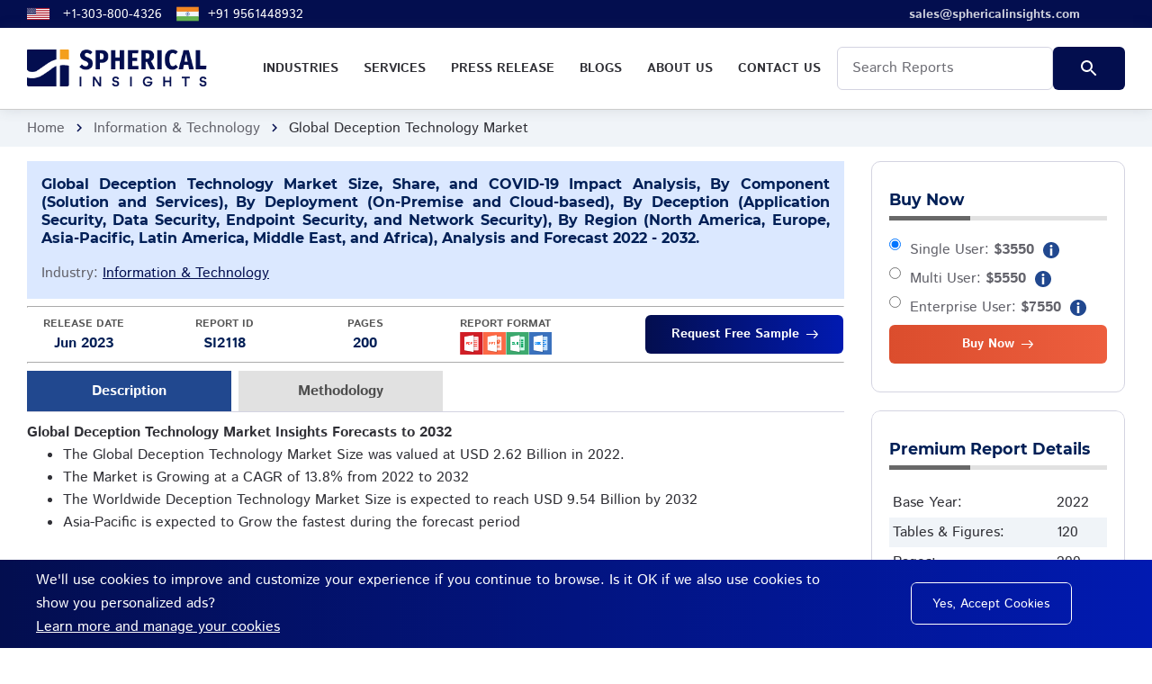

--- FILE ---
content_type: text/html; charset=UTF-8
request_url: https://www.sphericalinsights.com/reports/deception-technology-market
body_size: 17128
content:
<!DOCTYPE html>
<html lang='en'>
<head>
    <!-- Google Tag Manager -->

<script>(function(w,d,s,l,i){w[l]=w[l]||[];w[l].push({'gtm.start':

new Date().getTime(),event:'gtm.js'});var f=d.getElementsByTagName(s)[0],

j=d.createElement(s),dl=l!='dataLayer'?'&l='+l:'';j.async=true;j.src=

'https://www.googletagmanager.com/gtm.js?id='+i+dl;f.parentNode.insertBefore(j,f);

})(window,document,'script','dataLayer','GTM-PND8WVGQ');</script>
<!-- End Google Tag Manager -->
<script>

    (function(h,o,t,j,a,r){

        h.hj=h.hj||function(){(h.hj.q=h.hj.q||[]).push(arguments)};

        h._hjSettings={hjid:4973894,hjsv:6};

        a=o.getElementsByTagName('head')[0];

        r=o.createElement('script');r.async=1;

        r.src=t+h._hjSettings.hjid+j+h._hjSettings.hjsv;

        a.appendChild(r);

    })(window,document,'https://static.hotjar.com/c/hotjar-','.js?sv=');

</script>
    <meta charset="utf-8">
    <title>Deception Technology Market Analysis, Size, Forecasts to 2032</title>
    <meta name="description" content="The Global Deception Technology Market Size is expected to reach USD 9.54 Billion by 2032, at a CAGR of 13.8% during the forecast period 2022 to 2032.">
    <meta name="keywords" content="Global Deception Technology Market Size, Share, Trend, Analysis, Forecast, Demand, Price Market, Growth.">
    <meta http-equiv="X-UA-Compatible" content="IE=edge">
    <meta name="viewport" content="width=device-width, initial-scale=1, maximum-scale=2">
    <link rel="icon" href="https://www.sphericalinsights.com/assets/img/sphericalinsights-favicon.png" type="image/x-icon">
    <link rel="stylesheet" href="https://www.sphericalinsights.com/assets/css/libs.css">
    <link rel="stylesheet" href="https://www.sphericalinsights.com/assets/css/style.css">
    <link rel="preload"
        href="https://www.sphericalinsights.com/assets/fonts/istok-web-v15-latin/istok-web-v15-latin-regular.woff2" as="font"
        type="font/woff2" crossorigin>
    <link rel="preload" href="https://www.sphericalinsights.com/assets/fonts/istok-web-v15-latin/istok-web-v15-latin-700.woff2"
        as="font" type="font/woff2" crossorigin>
    <link rel="preload" href="https://www.sphericalinsights.com/assets/fonts/montserrat-v15-latin/montserrat-v15-latin-700.woff2"
        as="font" type="font/woff2" crossorigin>
    <link rel="preload" href="https://www.sphericalinsights.com/assets/fonts/montserrat-v15-latin/montserrat-v15-latin-600.woff2"
        as="font" type="font/woff2" crossorigin>
    <link rel="preload" href="https://www.sphericalinsights.com/assets/fonts/material-icons/material-icons.woff2" as="font"
        type="font/woff2" crossorigin>
    <link rel="preload" href="https://www.sphericalinsights.com/assets/fonts/material-icons/material-icons-outlined.woff2"
        as="font" type="font/woff2" crossorigin>

        <meta name="robots" content="index, follow">
    <link rel="canonical" href="https://www.sphericalinsights.com/reports/deception-technology-market">
    <meta property="og:title" content="Deception Technology Market Analysis, Size, Forecasts to 2032" />
    <meta property="og:description" content="The Global Deception Technology Market Size is expected to reach USD 9.54 Billion by 2032, at a CAGR of 13.8% during the forecast period 2022 to 2032." />
    <meta property="og:site_name" content="Spherical Insights" />
    <meta property="og:locale" content="en_us" />
    <meta property="og:type" content="article" />
    <meta property="og:url" content="https://www.sphericalinsights.com/reports/deception-technology-market" />
    <meta property="og:image" content="https://www.sphericalinsights.com/assets/img/sphericalinsights-logo.png" />
    <meta name="twitter:card" content="summary" />
    <meta name="twitter:url" content="https://www.sphericalinsights.com/reports/deception-technology-market" />
    <meta name="twitter:title" content="Deception Technology Market Analysis, Size, Forecasts to 2032" />
    <meta name="twitter:description" content="The Global Deception Technology Market Size is expected to reach USD 9.54 Billion by 2032, at a CAGR of 13.8% during the forecast period 2022 to 2032." />
    <meta name="twitter:image" content="https://www.sphericalinsights.com/assets/img/sphericalinsights-logo.png" />
    <meta name="twitter:site" content="@" />
            <!-- Global site tag (gtag.js) - Google Analytics -->
    <script async src="https://www.googletagmanager.com/gtag/js?id=UA-237442195-1"></script>
    <script>
    window.dataLayer = window.dataLayer || [];

    function gtag() {
        dataLayer.push(arguments);
    }
    gtag('js', new Date());

    gtag('config', 'UA-237442195-1');
    </script>
        <style>
    .header-fixed {
        background-color: #fff
    }

    .main-mnu .submenu {
        padding: 10px 20px;
        position: absolute;
        left: 0;
        top: 150%;
        width: 800px;
        text-align: left;
        background-color: #f0f4f8;
        z-index: 9999;
        opacity: 0;
        visibility: hidden;
        -webkit-transition: .3s ease-in-out;
        -moz-transition: .3s ease-in-out;
        -ms-transition: .3s ease-in-out;
        -o-transition: .3s ease-in-out;
        transition: .3s ease-in-out
    }

    .main-mnu .submenu li:first-child {
        border-top: none
    }

    .main-mnu .submenu>li {
        border-top: 1px solid #333
    }

    .main-mnu .submenu li>a {
        display: block;
        color: #093587;
        box-shadow: var(--el-box-shadow) text-decoration: none;
        padding: 0 0 0 20px;
        line-height: 45px;
        -webkit-transition: .3s ease-in-out;
        -moz-transition: .3s ease-in-out;
        -ms-transition: .3s ease-in-out;
        -o-transition: .3s ease-in-out;
        transition: .3s ease-in-out
    }

    .main-mnu ul li:hover>.submenu {
        top: 100%;
        opacity: 1;
        visibility: visible
    }

    .tabs-nav a.active,
    .tabs-nav a:hover {
        background: #21488f;
        color: #fff
    }

    .tabs-nav a::after {
        background-color: #21488f
    }

    .main-mnu .submenu li a {
        text-transform: none
    }

    .main-mnu .submenu li {
        border-bottom: 1px solid #ababab
    }

    .header-fixed .main-mnu-list>li {
        line-height: 48px
    }

    .desc-body p {
        margin-bottom: 0
    }

    .desc-body a {
        word-wrap: break-word;
    }


    .tabs-nav a {
        background: #e1e1e1;
        padding: 10px;
        color: #4d4d4d;
        text-align: center;
        margin-right: .5rem;
        font-weight: 700;
        text-decoration: none;
    }

    .tabs-nav a:last-child {
        margin-right: 0;
    }

    .btn-buy {
        background: #ed5e3e;
        background: linear-gradient(to right, #db4d2d 0, #ed5e3e 100%)
    }

    .btn-cust {
        background: #255c28;
        background: linear-gradient(to right, #565658 0, #989399 100%)
    }

    .btn-buy:hover {
        background: #000
    }

    .news-post-title {
        text-align: justify;
        font-size: 1rem;
        color: #001f56
    }

    .news-post-header {
        padding: 1rem;
        background-color: #dbe8ff;
        margin: 0
    }

    .sidebar h3 {
        margin-bottom: 20px;
        padding-bottom: 7px;
        position: relative;
        border-bottom: 5px solid #e1e1e1;
        font-size: 1.1rem;
        color: #001f56
    }

    .sidebar h3:before {
        position: absolute;
        background: #686868;
        height: 5px;
        content: '';
        width: 90px;
        bottom: -5px;
        left: 0
    }

    .tabs-item {
        padding-top: 10px
    }

    .bread-crumbs {
        padding: .5rem 0
    }

    .main-inner {
        overflow: unset
    }

    .main-mnu-list>li a:hover {
        background: #f49f1c
    }

    @media only screen and (min-width:768px) {
        .tabs-nav a {
            width: 25%
        }
    }

    @media only screen and (max-width:767px) {
        .col-6 {
            flex: 0 0 100%;
            max-width: 100%;
        }

        .tabs-nav a {
            width: 100%;
            margin-right: 0
        }

        .col-1,
        .col-2,
        .col-3,
        .col-4,
        .col-5,
        .col-6,
        .col-7,
        .col-8,
        .col-9,
        .col-10,
        .col-11,
        .col-12,
        .col,
        .col-auto,
        .col-sm-1,
        .col-sm-2,
        .col-sm-3,
        .col-sm-4,
        .col-sm-5,
        .col-sm-6,
        .col-sm-7,
        .col-sm-8,
        .col-sm-9,
        .col-sm-10,
        .col-sm-11,
        .col-sm-12,
        .col-sm,
        .col-sm-auto,
        .col-md-1,
        .col-md-2,
        .col-md-3,
        .col-md-4,
        .col-md-5,
        .col-md-6,
        .col-md-7,
        .col-md-8,
        .col-md-9,
        .col-md-10,
        .col-md-11,
        .col-md-12,
        .col-md,
        .col-md-auto,
        .col-lg-1,
        .col-lg-2,
        .col-lg-3,
        .col-lg-4,
        .col-lg-5,
        .col-lg-6,
        .col-lg-7,
        .col-lg-8,
        .col-lg-9,
        .col-lg-10,
        .col-lg-11,
        .col-lg-12,
        .col-lg,
        .col-lg-auto,
        .col-xl-1,
        .col-xl-2,
        .col-xl-3,
        .col-xl-4,
        .col-xl-5,
        .col-xl-6,
        .col-xl-7,
        .col-xl-8,
        .col-xl-9,
        .col-xl-10,
        .col-xl-11,
        .col-xl-12,
        .col-xl,
        .col-xl-auto {
            padding: 0
        }

        nav.header-fixed .justify-content-between {
            justify-content: left !important
        }

        nav.header-fixed .logo {
            margin-left: 0px
        }

        .col-lgg-2 {
            max-width: 100% !important;
        }

        .cust-col2-rd .col-lg-2 {
            max-width: 50%;
        }

        .cust-col2-rd .btn {
            float: none !important;
            margin: 0 auto;
            margin-top: 20px;
            margin-bottom: 10px;
        }

        .cust-col2-rd {
            text-align: center
        }

        .desc-body img {
            width: 100% !important;
            height: auto !important
        }

        .desc-body .table-responsive-outer table {
            width: 100% !important
        }

        .pricing-item-badge {
            display: none
        }

        .left-price-head {
            margin-left: 0 !important
        }

        .intro-item::after {
            background-color: transparent;
        }
    }

    .lead-form .form-field.focus .form-field-label {
        opacity: 100;
        visibility: visible;
        transform: none;
    }

    .table-responsive table {
        width: 100%
    }
    </style>
</head>

<body>
    <!-- Google Tag Manager (noscript) -->

<noscript><iframe src="https://www.googletagmanager.com/ns.html?id=GTM-PND8WVGQ"

height="0" width="0" style="display:none;visibility:hidden"></iframe></noscript>

<!-- End Google Tag Manager (noscript) -->
    <main class="main">
        <div class="main-inner">
            <!-- Begin mobile main menu -->
            <nav class="mmm">
                <div class="mmm-content">
                    <ul class="mmm-list">
                        <li><a href="https://www.sphericalinsights.com/reports">Industries</a></li>
                        <li><a href="https://www.sphericalinsights.com/services">Services</a></li>
                        <li><a href="https://www.sphericalinsights.com/press">Press Release</a></li>
                        <li><a href="https://www.sphericalinsights.com/blogs">Blogs</a></li>
                        <li><a href="https://www.sphericalinsights.com/about-us">About us</a></li>
                        <li><a href="https://www.sphericalinsights.com/contact-us">Contact Us</a></li>
                    </ul>
                </div>
            </nav>
            <!-- End mobile main menu -->
            <!-- Begin header -->
            <header class="header">
                <nav class="header-top" style="background: linear-gradient(to right, #030e4f 0%, #030e4f 100%);
    padding: 3px 0;    font-size: 14px;">
                    <div class="container">
                        <div class="row align-items-center justify-content-between">
                            <div class="col-auto">
                                <!-- Begin header top info -->
                                <ul class="header-top-info">
                                    <li>
                                        <a target="_blank" href="tel:+13038004326" class="formingHrefTel">
                                            <svg xmlns="http://www.w3.org/2000/svg"
                                                xmlns:xlink="http://www.w3.org/1999/xlink" width="25" height="17"
                                                viewBox="0 0 7410 3900" style="margin-right:15px">
                                                <rect width="7410" height="3900" fill="#b22234" />
                                                <path d="M0,450H7410m0,600H0m0,600H7410m0,600H0m0,600H7410m0,600H0"
                                                    stroke="#fff" stroke-width="300" />
                                                <rect width="2964" height="2100" fill="#3c3b6e" />
                                                <g fill="#fff">
                                                    <g id="s18">
                                                        <g id="s9">
                                                            <g id="s5">
                                                                <g id="s4">
                                                                    <path id="s"
                                                                        d="M247,90 317.534230,307.082039 132.873218,172.917961H361.126782L176.465770,307.082039z" />
                                                                    <use xlink:href="#s" y="420" />
                                                                    <use xlink:href="#s" y="840" />
                                                                    <use xlink:href="#s" y="1260" />
                                                                </g>
                                                                <use xlink:href="#s" y="1680" />
                                                            </g>
                                                            <use xlink:href="#s4" x="247" y="210" />
                                                        </g>
                                                        <use xlink:href="#s9" x="494" />
                                                    </g>
                                                    <use xlink:href="#s18" x="988" />
                                                    <use xlink:href="#s9" x="1976" />
                                                    <use xlink:href="#s5" x="2470" />
                                                </g>
                                            </svg>
                                            <a target="_blank" href="tel:+13038004326"
                                                class="formingHrefTel">+1-303-800-4326</a>
                                        </a>
                                    </li>
                                    <!--<li>
                            <a target="_blank" href="tel:18887771234" class="formingHrefTel">
								<svg xmlns="http://www.w3.org/2000/svg" id="flag-icons-ae" viewBox="0 0 640 480" width="25" height="17">
									<path fill="#00732f" d="M0 0h640v160H0z"/>
									<path fill="#fff" d="M0 160h640v160H0z"/>
									<path d="M0 320h640v160H0z"/>
									<path fill="red" d="M0 0h220v480H0z"/>
								</svg>
                                <a target="_blank" href="tel:+19379470908" class="formingHrefTel">+1-937-947-0908</a>
                            </a>
                        </li>-->
                                    <li>
                                        <a target="_blank" href="tel:+919561448932" class="formingHrefTel">

                                            <svg xmlns="http://www.w3.org/2000/svg" data-name="Layer 1"
                                                viewBox="0 0 130 130" width="25" height="25"
                                                style="margin-right: 10px;">
                                                <rect width="128" height="35.15" x="1" y="47.42" fill="#f0f5f9" />
                                                <rect width="128" height="27.09" x="1" y="24.36" fill="#f28623" />
                                                <rect width="128" height="27.09" x="1" y="78.55" fill="#65b54e" />
                                                <circle cx="65" cy="65" r="10.38" fill="#00247d"
                                                    transform="rotate(-13.28 65 65.03)" />
                                                <path fill="#f0f5f9"
                                                    d="M69.11,73.37l.35-.85a.85.85,0,0,1,.78-.52h.92a.84.84,0,0,0,.84-.84v-.92a.85.85,0,0,1,.52-.78l.85-.35a.85.85,0,0,0,.46-1.1l-.36-.85a.84.84,0,0,1,.19-.91l.65-.65a.84.84,0,0,0,0-1.19l-.65-.65a.85.85,0,0,1-.18-.92l.35-.85a.84.84,0,0,0-.46-1.1l-.85-.35a.85.85,0,0,1-.52-.78v-.92a.84.84,0,0,0-.84-.84h-.92a.85.85,0,0,1-.78-.52l-.35-.85a.85.85,0,0,0-1.1-.46l-.85.36a.84.84,0,0,1-.91-.19l-.65-.65a.84.84,0,0,0-1.19,0l-.65.65a.85.85,0,0,1-.92.18L62,56.17a.84.84,0,0,0-1.1.46l-.35.85a.85.85,0,0,1-.78.52h-.92a.84.84,0,0,0-.84.84v.92a.85.85,0,0,1-.52.78l-.85.35a.85.85,0,0,0-.46,1.1l.36.85a.84.84,0,0,1-.19.91l-.65.65a.84.84,0,0,0,0,1.19l.65.65a.85.85,0,0,1,.18.92l-.35.85a.84.84,0,0,0,.46,1.1l.85.35a.85.85,0,0,1,.52.78v.92a.84.84,0,0,0,.84.84h.92a.85.85,0,0,1,.78.52l.35.85a.85.85,0,0,0,1.1.46l.85-.36a.84.84,0,0,1,.91.19l.65.65a.84.84,0,0,0,1.19,0l.65-.65a.85.85,0,0,1,.92-.18l.85.35A.84.84,0,0,0,69.11,73.37Z" />
                                                <path fill="#00247d"
                                                    d="M65.06 56.76L65 56.39l-.06.37a25.29 25.29 0 0 0 0 7.67l.06.37.06-.37A25.29 25.29 0 0 0 65.06 56.76zM65.06 65.57L65 65.2l-.06.37a25.29 25.29 0 0 0 0 7.67l.06.37.06-.37A25.29 25.29 0 0 0 65.06 65.57zM73.24 65.06l.37-.06-.37-.06a25.29 25.29 0 0 0-7.67 0L65.2 65l.37.06A25.29 25.29 0 0 0 73.24 65.06zM64.43 65.06L64.8 65l-.37-.06a25.29 25.29 0 0 0-7.67 0l-.37.06.37.06A25.29 25.29 0 0 0 64.43 65.06zM70.87 59.21l.22-.3-.3.22a24.54 24.54 0 0 0-5.43 5.43l-.22.3.3-.22A24.54 24.54 0 0 0 70.87 59.21zM64.64 65.44l.22-.3-.3.22a24.54 24.54 0 0 0-5.43 5.43l-.22.3.3-.22A24.54 24.54 0 0 0 64.64 65.44zM70.79 70.87l.3.22-.22-.3a24.54 24.54 0 0 0-5.43-5.43l-.3-.22.22.3A24.54 24.54 0 0 0 70.79 70.87zM64.56 64.64l.3.22-.22-.3a24.54 24.54 0 0 0-5.43-5.43l-.3-.22.22.3A24.54 24.54 0 0 0 64.56 64.64zM61.9 57.36L61.7 57l.09.37a25 25 0 0 0 2.94 7.09l.19.32-.08-.37A25 25 0 0 0 61.9 57.36zM65.27 65.5l-.19-.32.08.37a25 25 0 0 0 2.94 7.09l.2.32-.09-.37A25 25 0 0 0 65.27 65.5zM72.64 61.9l.32-.2-.37.09a25 25 0 0 0-7.09 2.94l-.32.19.37-.08A25 25 0 0 0 72.64 61.9zM64.5 65.27l.32-.19-.37.08a25 25 0 0 0-7.09 2.94l-.32.2.37-.09A25 25 0 0 0 64.5 65.27zM68.21 57.41L68.3 57l-.2.32a25 25 0 0 0-2.94 7.09l-.08.37.19-.32A25 25 0 0 0 68.21 57.41zM64.84 65.55l.08-.37-.19.32a25 25 0 0 0-2.94 7.09L61.7 73l.2-.32A25 25 0 0 0 64.84 65.55zM72.59 68.21l.37.09-.32-.2a25 25 0 0 0-7.09-2.94l-.37-.08.32.19A25 25 0 0 0 72.59 68.21zM64.45 64.84l.37.08-.32-.19a25 25 0 0 0-7.09-2.94L57 61.7l.32.2A25 25 0 0 0 64.45 64.84z" />
                                                <circle cx="65" cy="65" r="2.06" fill="#00247d" />
                                            </svg>
                                            <a target="_blank" href="tel:+919561448932" class="formingHrefTel">+91
                                                9561448932</a>
                                        </a>
                                    </li>
                                </ul><!-- Ennd header top info -->
                            </div>
                            <div class="col-auto">
                                <div class="header-top-links" style="margin-right: 50px;font-weight: bold;">
                                    <!-- Begin social links -->
                                    <ul class="">
                                        <li>
                                            <a target="_blank" href="mailto:sales@sphericalinsights.com">
                                                <span>sales@sphericalinsights.com</span>
                                            </a>
                                        </li>
                                    </ul><!-- End social links -->
                                </div>
                            </div>
                        </div>
                    </div>
                </nav>
                <!-- Begin header fixed -->
                <nav class="header-fixed" style="padding:0.3rem 0;border-bottom:1px solid #ccc;">
                    <div class="container">
                        <div class="row flex-nowrap align-items-center justify-content-between">
                            <div class="col-auto d-block d-lg-none header-fixed-col">
                                <div class="main-mnu-btn">
                                    <span class="bar bar-1"></span>
                                    <span class="bar bar-2"></span>
                                    <span class="bar bar-3"></span>
                                    <span class="bar bar-4"></span>
                                </div>
                            </div>
                            <div class="col-auto header-fixed-col">
                                <!-- Begin logo -->
                                <a href="https://www.sphericalinsights.com/" class="logo" title="Spherical Insights">
                                    <img src="https://www.sphericalinsights.com/assets/img/sphericalinsights-logo.png"
                                        style="width:200px" alt="Spherical Insights - Logo">
                                </a><!-- End logo -->
                            </div>
                            <div class="col-auto header-fixed-col d-none d-lg-block col-static">
                                <!-- Begin main menu -->
                                <nav class="main-mnu">
                                    <ul class="main-mnu-list">
                                        <li><a target="_blank" href="https://www.sphericalinsights.com/reports"
                                                data-title="Industries"><span>Industries</span></a>
                                            <div class="submenu">
                                                <div class="row">
                                                    <div class="col-lg-4">
                                                        <ul>
                                                            <li><a target="_blank"
                                                                    href="https://www.sphericalinsights.com/reports/category/advanced-materials"
                                                                    class="hover-link"
                                                                    data-title="Advanced Materials"><span>Advanced
                                                                        Materials</span></a></li>
                                                            <li><a target="_blank"
                                                                    href="https://www.sphericalinsights.com/reports/category/aerospace-defense"
                                                                    class="hover-link"
                                                                    data-title="Aerospace &amp; Defense"><span>Aerospace
                                                                        &amp; Defense</span></a></li>
                                                            <li><a target="_blank"
                                                                    href="https://www.sphericalinsights.com/reports/category/agriculture"
                                                                    class="hover-link"
                                                                    data-title="Agriculture"><span>Agriculture</span></a>
                                                            </li>
                                                            <li><a target="_blank"
                                                                    href="https://www.sphericalinsights.com/reports/category/automotive-transportation"
                                                                    class="hover-link"
                                                                    data-title="Automotive &amp; Transportation"><span>Automotive
                                                                        &amp; Transportation</span></a></li>
                                                            <li><a target="_blank"
                                                                    href="https://www.sphericalinsights.com/reports/category/banking-financial"
                                                                    class="hover-link"
                                                                    data-title="Banking &amp; Financial"><span>Banking
                                                                        &amp; Financial</span></a></li>
                                                            <li><a target="_blank"
                                                                    href="https://www.sphericalinsights.com/reports/category/chemicals-materials"
                                                                    class="hover-link"
                                                                    data-title="Chemicals &amp; Materials"><span>Chemicals
                                                                        &amp; Materials</span></a></li>
                                                        </ul>
                                                    </div>
                                                    <div class="col-lg-4">
                                                        <ul>
                                                            <li><a target="_blank"
                                                                    href="https://www.sphericalinsights.com/reports/category/construction-manufacturing"
                                                                    class="hover-link"
                                                                    data-title="Construction & Manufacturing"><span>Construction
                                                                        & Manufacturing</span></a></li>
                                                            <li><a target="_blank"
                                                                    href="https://www.sphericalinsights.com/reports/category/consumer-goods"
                                                                    class="hover-link"
                                                                    data-title="Consumer Goods"><span>Consumer
                                                                        Goods</span></a></li>
                                                            <li><a target="_blank"
                                                                    href="https://www.sphericalinsights.com/reports/category/electronics-ict-media"
                                                                    class="hover-link"
                                                                    data-title="Electronics, ICT & Media"><span>Electronics,
                                                                        ICT & Media</span></a></li>
                                                            <li><a target="_blank"
                                                                    href="https://www.sphericalinsights.com/reports/category/energy-power"
                                                                    class="hover-link"
                                                                    data-title="Energy & Power"><span>Energy &
                                                                        Power</span></a></li>
                                                            <li><a target="_blank"
                                                                    href="https://www.sphericalinsights.com/reports/category/food-beverages"
                                                                    class="hover-link"
                                                                    data-title="Food & Beverages"><span>Food &
                                                                        Beverages</span></a></li>
                                                        </ul>
                                                    </div>
                                                    <div class="col-lg-4">
                                                        <ul>
                                                            <li><a target="_blank"
                                                                    href="https://www.sphericalinsights.com/reports/category/healthcare"
                                                                    class="hover-link"
                                                                    data-title="Healthcare"><span>Healthcare</span></a>
                                                            </li>
                                                            <li><a target="_blank"
                                                                    href="https://www.sphericalinsights.com/reports/category/information-technology"
                                                                    class="hover-link"
                                                                    data-title="Information & Technology"><span>Information
                                                                        & Technology</span></a></li>
                                                            <li><a target="_blank"
                                                                    href="https://www.sphericalinsights.com/reports/category/machinery-equipment"
                                                                    class="hover-link"
                                                                    data-title="Machinery & Equipment"><span>Machinery &
                                                                        Equipment</span></a></li>
                                                            <li><a target="_blank"
                                                                    href="https://www.sphericalinsights.com/reports/category/semiconductors-electronics"
                                                                    class="hover-link"
                                                                    data-title="Semiconductors & Electronics"><span>Semiconductors
                                                                        & Electronics</span></a></li>
                                                            <li><a target="_blank"
                                                                    href="https://www.sphericalinsights.com/reports/category/specialty-fine-chemicals"
                                                                    class="hover-link"
                                                                    data-title="Specialty & Fine Chemicals"><span>Specialty
                                                                        & Fine Chemicals</span></a></li>
                                                        </ul>
                                                    </div>
                                                </div>
                                            </div>
                                        </li>
                                        <li><a target="_blank" href="https://www.sphericalinsights.com/services"
                                                data-title="Services"><span>Services</span></a></li>
                                        <li><a target="_blank" href="https://www.sphericalinsights.com/press"
                                                data-title="Press Release"><span>Press Release</span></a></li>
                                        <li><a target="_blank" href="https://www.sphericalinsights.com/blogs"
                                                data-title="Blogs"><span>Blogs</span></a></li>
                                        <li><a target="_blank" href="https://www.sphericalinsights.com/about-us"
                                                data-title="About us"><span>About us</span></a></li>
                                        <li><a target="_blank" href="https://www.sphericalinsights.com/contact-us"
                                                data-title="Contact Us"><span>Contact Us</span></a></li>
                                        <li style="line-height: 24px;">
                                            <form action="https://www.sphericalinsights.com/search" method="get" style="display:flex">
                                                <div class="form-field" style="margin-bottom:0">
                                                    <input type="text" class="form-field-input" name="searchfor"
                                                        autocomplete="off" required placeholder="Search Reports"
                                                        style="color:#000;">
                                                </div>
                                                <div class="form-btn">
                                                    <button type="submit" class="btn ripple"
                                                        style="background:linear-gradient(to right, #030e4e 0%, #030e4e 100%);"><span><svg
                                                                class="search-svg" xmlns="http://www.w3.org/2000/svg"
                                                                height="24px" viewBox="0 0 24 24" width="24px"
                                                                fill="#fff">
                                                                <path d="M0 0h24v24H0z" fill="none"></path>
                                                                <path
                                                                    d="M15.5 14h-.79l-.28-.27C15.41 12.59 16 11.11 16 9.5 16 5.91 13.09 3 9.5 3S3 5.91 3 9.5 5.91 16 9.5 16c1.61 0 3.09-.59 4.23-1.57l.27.28v.79l5 4.99L20.49 19l-4.99-5zm-6 0C7.01 14 5 11.99 5 9.5S7.01 5 9.5 5 14 7.01 14 9.5 11.99 14 9.5 14z">
                                                                </path>
                                                            </svg></span><span class="el-ripple-circle"></span></button>
                                                </div>
                                            </form>
                                        </li>
                                    </ul>
                                </nav><!-- End main menu -->
                            </div>
                        </div>
                    </div>
                </nav><!-- End header fixed -->
            </header><!-- End header -->
            <!-- <div>
	<img style="width: 100%;" src="https://www.sphericalinsights.com/assets/img/banner/christmas-offer-banner-011.jpg" />
</div> -->


<!-- Begin bread crumbs -->
<nav class="bread-crumbs">
	<div class="container">
		<div class="row">
			<div class="col-12">
				<ul class="bread-crumbs-list">
					<li><a href="https://www.sphericalinsights.com/">Home</a><i class="material-icons md-18">chevron_right</i></li>
					<li><a href="https://www.sphericalinsights.com/reports/category/information-technology">Information & Technology</a><i class="material-icons md-18">chevron_right</i></li>
					<li>Global Deception Technology Market</li>
				</ul>
			</div>
		</div>
	</div>
</nav><!-- End bread crumbs -->
<div class="section" style="padding: 1rem 0;">
	<div class="container">
		<div class="row">
			<div class="col-lg-9 col-md-4 col-sm-4 col-6 item">
				<div class="news-post">
													<header class="news-post-header" style="padding:1rem;background-color:#dbe8ff;margin: 0;">
									<h1 class="news-post-title">Global Deception Technology Market Size, Share, and COVID-19 Impact Analysis, By Component (Solution and Services), By Deployment (On-Premise and Cloud-based), By Deception (Application Security, Data Security, Endpoint Security, and Network Security), By Region (North America, Europe, Asia-Pacific, Latin America, Middle East, and Africa), Analysis and Forecast 2022 - 2032.</h1>
                                    <span style="color:var(--text-secondary);">Industry: <a href="https://www.sphericalinsights.com/reports/category/information-technology">Information & Technology</a></span>
								</header>
                                <hr style="border-color:#fff;">
									<div class="row cust-col2-rd">
										<div class="col-lg-2 col-md-4 col-sm-4 col-6" style="text-align: center;">
											<span style="font-weight:bold;color:#565656;display:block;    font-size: 12px;">RELEASE DATE</span>
											<span style="font-weight: 600;color:#001f56">
												Jun 2023											</span>
										</div>
										<div class="col-lg-2 col-md-4 col-sm-4 col-6" style="text-align: center;">
											<span style="font-weight:bold;color:#565656;display:block;    font-size: 12px;">REPORT ID</span>
											<span style="font-weight: 600;color:#001f56">SI2118</span>
										</div>
                                        <div class="col-lg-2 col-md-4 col-sm-4 col-6" style="text-align: center;">
											<span style="font-weight:bold;color:#565656;display:block;    font-size: 12px;">PAGES</span>
											<span style="font-weight: 600;color:#001f56">200</span>
										</div>
                                        <div class="col-lg-2 col-md-4 col-sm-4 col-6" style="text-align: center;">
											<span style="font-weight:bold;color:#565656;display:block;    font-size: 12px;">REPORT FORMAT</span>
											<!--<span style="font-weight: 600;color:#001f56">PDF</span>-->
											<img src="https://www.sphericalinsights.com/assets/img/format-icon.png" alt="PathSoft" width="" height="25">
										</div>
                                        <div class="col-lg-4 col-md-4 col-sm-4 col-6" style="text-align: center;">
											<a href="https://www.sphericalinsights.com/request-sample/2118" class="btn btn-with-icon btn-small ripple" style="width:220px;float:right">
                                                <span><b>Request Free Sample</b></span>
                                                <svg class="btn-icon-right" viewBox="0 0 13 9" width="13" height="9"><use xlink:href="https://www.sphericalinsights.com/assets/img/sprite.svg#arrow-right"></use></svg>
                                            <span class="el-ripple-circle" style="left: 3px; top: 49.6406px;"></span><span class="el-ripple-circle"></span></a>
										</div>
									</div>
                                <hr style="border-color:#fff;">					<div class="tabs">
						<div class="tabs-nav">
							<a class="active" href="#">Description</a>
														<a href="https://www.sphericalinsights.com/methodology/deception-technology-market">Methodology</a>
						</div>
						<div class="tabs-container desc-body">
							<div class="tabs-item active tabs-item-rd">
								<style>
									.desc-body p {
										margin-bottom: 2rem;
										text-align: justify
									}

									.desc-body img {
										height: 300px;
										width: auto;
										display: inline-block;
									}

									.mar-bot-0 {
										margin-bottom: 0 !important
									}

									.desc-body .table-responsive-outer table {
										display: inline-block;
										margin-top: 10px;
										text-align: left;
										width: 80%;
										border: 1px solid #d7d4d4;
									}

									.desc-body .table-responsive-outer table thead {
										background: #f49f1c;
									}

									.desc-body p {
										margin-bottom: 0
									}
								</style>

								<p><strong>Global Deception Technology Market Insights Forecasts to 2032</strong></p>

<ul>
	<li>The Global Deception Technology Market Size was valued at USD 2.62 Billion in 2022.</li>
	<li>The Market is Growing at a CAGR of 13.8% from 2022 to 2032</li>
	<li>The Worldwide Deception Technology Market Size is expected to reach USD 9.54 Billion by 2032</li>
	<li>Asia-Pacific is expected to Grow the fastest during the forecast period</li>
</ul>

<p>&nbsp;</p>

<p style="text-align:center"><img alt="Global Deception Technology Market" src="https://www.sphericalinsights.com/images/rd/deception-technology-market.png" /></p><a class="bff d-md-block" href="https://www.sphericalinsights.com/request-sample/2118" style="background:#21488f;margin-bottom: 2rem;"><div class="container"><div class="row"><div class="col"><div class="bff-container"><p style="margin-bottom: 0;">Get more details on this report - </p><div class="btn btn-border btn-small"><span><b>Request Free Sample</b> PDF</span><svg class="btn-icon-right" viewBox="0 0 13 9" width="13" height="9"><use xlink:href="https://www.sphericalinsights.com/assets/img/sprite.svg#arrow-right"></use></svg><span class="el-ripple-circle" style="left: 125.25px; top: 44.0625px;"></span><span class="el-ripple-circle"></span></div></div></div></div></div></a>

<p>&nbsp;</p>

<p>The Global Deception Technology Market Size is expected to reach USD 9.54 Billion by 2032, at a CAGR of 13.8% during the forecast period 2022 to 2032.</p>

<p>&nbsp;</p>

<p><strong>Market Overview</strong></p>

<p>Deception technology is a proactive cybersecurity approach that aims to detect and mitigate threats by deceiving attackers. It involves deploying decoy systems, networks, and data that appear authentic to lure hackers away from critical assets. These decoys mimic real IT environments and contain traps, false information, and alert mechanisms. By engaging attackers and diverting their attention, deception technology provides early warning signals and valuable insights into their tactics, techniques, and motives. It enhances threat detection, shortens incident response times, and reduces the risk of successful attacks. Deception technology complements traditional security measures like firewalls and antivirus software, offering an additional layer of defense against sophisticated cyber threats. Its adoption has become increasingly crucial in safeguarding organizations from emerging and evolving cyber risks.</p>

<p>&nbsp;</p>

<p><strong>Report Coverage</strong></p>

<p>This research report categorizes the market for deception technology market based on various segments and regions and forecasts revenue growth and analyzes trends in each submarket. The report analyses the key growth drivers, opportunities, and challenges influencing the deception technology market. Recent market developments and competitive strategies such as expansion, product launch, and development, partnership, merger, and acquisition have been included to draw the competitive landscape in the market. The report strategically identifies and profiles the key market players and analyses their core competencies in each sub-segments of the deception technology market.</p>

<p>&nbsp;</p>

<div class="table-responsive-outer"><h2 style="font-size: 1rem;margin-bottom: 0;text-align:center">Global Deception Technology Market Report Coverage</h2><div class="table-responsive"><div class="table-responsive-outer"><div class="table-responsive" style="text-align:center"><table><thead><tr><th>Report Coverage</th><th>Details</th></tr></thead><tbody><tr><td>Base Year:</td><td>2022</td></tr><tr><td>Market Size in 2022:</td><td>USD 2.62 Billion</td></tr><tr><td>Forecast Period:</td><td>2022-2032</td></tr><tr><td>Forecast Period CAGR 2022-2032 :</td><td>13.8% </td></tr><tr><td>2032 Value Projection:</td><td>USD 9.54 Billion</td></tr><tr><td>Historical Data for:</td><td>2018-2021</td></tr><tr><td>No. of Pages:</td><td>200</td></tr><tr><td>Tables, Charts & Figures:</td><td>120</td></tr><tr><td>Segments covered:</td><td>By Component, By Deployment, By Deception, By Region.</td></tr><tr><td>Companies covered::</td><td> Allure Security Technology, Inc., Topspin Security, Varmour, Smokescreen Technologies, Acalvio Technologies, NTT security limited, Ridgeback Network Defense Inc., SEC Technologies, WatchGuard Technologies Inc., Attivo Networks Inc., Commvault Systems Inc., Illusive Networks.</td></tr><tr><td>Pitfalls & Challenges:</td><td>COVID-19 Empact, Challenge, Future, Growth, & Analysis</td></tr></tbody></table></div></div></div><a class="bff d-none d-md-block" href="https://www.sphericalinsights.com/request-sample/2118" style="background:#21488f;margin-bottom:0.5rem;"><div class="container"><div class="row"><div class="col"><div class="bff-container"><p style="margin-bottom: 0;">Get more details on this report - </p><div class="btn btn-border btn-small"><span><b>Request Free Sample</b> PDF</span><svg class="btn-icon-right" viewBox="0 0 13 9" width="13" height="9"><use xlink:href="https://www.sphericalinsights.com/assets/img/sprite.svg#arrow-right"></use></svg><span class="el-ripple-circle" style="left: 125.25px; top: 44.0625px;"></span><span class="el-ripple-circle"></span></div></div></div></div></div></a>&nbsp;</div>

<p><strong>Driving Factors</strong></p>

<p>The deception technology market is driven by several factors that contribute to its growth and adoption. The increasing frequency and sophistication of cyber-attacks have compelled organizations to adopt advanced security measures beyond traditional defenses. Deception technology provides a proactive approach by actively engaging and deceiving attackers, enhancing threat detection capabilities. The rising demand for real-time threat intelligence and incident response solutions has fueled the market growth. Deception technology offers early warning signals, alerts, and valuable insights into attacker tactics, enabling organizations to respond swiftly and effectively. Additionally, the growing adoption of cloud-based services and the Internet of Things (IoT) has expanded the attack surface, making deception technology crucial in detecting and mitigating threats across diverse environments. Moreover, regulatory compliance requirements and the need to protect critical assets further drive the adoption of deception technology in various industries.</p>

<p>&nbsp;</p>

<p><strong>Restraining Factors</strong></p>

<p>While the deception technology market presents numerous opportunities, it also faces certain restraints. One significant restraint is the complexity of implementing and managing deception technology solutions. Organizations may require specialized skills and resources to deploy and maintain the decoy systems effectively, which can pose challenges, particularly for smaller businesses. Additionally, false positives generated by deception technology can potentially impact operational efficiency and hinder incident response efforts. Another restraint is the cost associated with implementing and maintaining deception technology solutions, which may deter organizations with limited budgets from adopting this approach. Furthermore, the evolving nature of cyber threats requires continuous updates and improvements to deception technology solutions, adding to the ongoing investment and operational costs.</p>

<p>&nbsp;</p>

<p><strong>Market Segmentation</strong></p>

<p>&nbsp;</p>

<ul>
	<li><strong>In 2022, the network security segment accounted for around 30.4% market share</strong></li>
</ul>

<p>Based on deception, the global deception technology market is segmented into application security, data security, endpoint security, and network security. The network security segment has emerged as the dominant sector in the overall cybersecurity market, holding the largest market share. This can be attributed to several factors. Networks serve as a critical infrastructure for organizations, connecting various devices, systems, and users. As a result, securing network environments against cyber threats has become paramount. The increasing sophistication of cyber-attacks, such as ransomware, DDoS attacks, and data breaches, has heightened the demand for robust network security solutions. Organizations are investing in advanced firewalls, intrusion detection and prevention systems, secure web gateways, and network access control solutions to safeguard their networks. Furthermore, the rising adoption of cloud-based services and the proliferation of connected devices in the Internet of Things (IoT) have expanded the attack surface, necessitating strong network security measures. Overall, the network security segment&#39;s prominence reflects the critical role networks play in protecting sensitive data and ensuring business continuity.</p>

<p>&nbsp;</p>

<ul>
	<li><strong>In 2022, the cloud-based segment dominated with more than 64.7% market share</strong></li>
</ul>

<p>Based on deployment, the global deception technology market is segmented into on-premise and cloud-based. The cloud-based segment has emerged as the dominant sector in the cybersecurity market, holding the largest market share. Several factors contribute to its significant growth and adoption. The organizations are increasingly embracing cloud computing to enhance their agility, scalability, and cost-efficiency. As more critical data and applications move to the cloud, securing these cloud environments becomes a top priority. Cloud-based security solutions offer centralized control, real-time monitoring, and seamless scalability, making them well-suited for protecting cloud-based assets. The rise of remote work and the need for secure access from anywhere have accelerated the demand for cloud-based security solutions. These solutions provide secure remote access, data encryption, and threat detection capabilities. Additionally, the continuous evolution of cyber threats requires robust and dynamic security measures that can be seamlessly updated and deployed across cloud infrastructures. The cloud-based segment&#39;s dominance reflects the growing reliance on cloud services and the critical importance of securing cloud environments in today&#39;s digital landscape.</p>

<p>&nbsp;</p>

<p><strong>Regional Segment Analysis of the Deception Technology Market</strong></p>

<ul>
	<li>North America (U.S., Canada, Mexico)&nbsp;</li>
	<li>Europe (Germany, France, U.K., Italy, Spain, Rest of Europe)</li>
	<li>Asia-Pacific (China, Japan, India, Rest of APAC)</li>
	<li>South America (Brazil and the Rest of South America)&nbsp;</li>
	<li>The Middle East and Africa (UAE, South Africa, Rest of MEA)</li>
</ul>

<p style="margin-left:36.0pt">&nbsp;</p>

<p><strong>North America dominated the market with more than 52.6% revenue share in 2022.</strong></p>

<p>&nbsp;</p>

<p style="text-align:center"><img alt="Global Deception Technology Market" src="https://www.sphericalinsights.com/images/rd/north-america-d-m.png" /></p><a class="bff d-md-block" href="https://www.sphericalinsights.com/request-sample/2118" style="background:#21488f;margin-bottom: 2rem;"><div class="container"><div class="row"><div class="col"><div class="bff-container"><p style="margin-bottom: 0;">Get more details on this report - </p><div class="btn btn-border btn-small"><span><b>Request Free Sample</b> PDF</span><svg class="btn-icon-right" viewBox="0 0 13 9" width="13" height="9"><use xlink:href="https://www.sphericalinsights.com/assets/img/sprite.svg#arrow-right"></use></svg><span class="el-ripple-circle" style="left: 125.25px; top: 44.0625px;"></span><span class="el-ripple-circle"></span></div></div></div></div></div></a>

<p>&nbsp;</p>

<p>Based on region, North America has emerged as the leading region in the deception technology market, holding the largest market share. Several factors contribute to its dominant position. North America is home to numerous major players and innovators in the cybersecurity industry, with a strong presence of technology giants and cybersecurity solution providers. This concentration of expertise and resources fosters the development and adoption of advanced security technologies like deception technology. The region has witnessed a significant rise in cyber threats and attacks, driving the demand for robust cybersecurity solutions. Additionally, stringent regulatory frameworks and compliance requirements in industries such as finance, healthcare, and government sectors have fueled the adoption of deception technology to protect sensitive data and critical assets. Furthermore, the high awareness levels about cybersecurity risks and the willingness of organizations to invest in cutting-edge security measures have further propelled the market growth in North America.</p>

<p>&nbsp;</p>

<p><strong>Recent Developments</strong></p>

<ul>
	<li><strong>In January 2022</strong>, Honeywell has expanded its OT Cybersecurity Portfolio by introducing the Active Defense and Deception Technology Solution. In collaboration with Acalvio Technologies, they have unveiled a new solution specifically designed to identify both known and unknown attacks targeting operational technology (OT) systems in commercial buildings. The Honeywell Threat Protection Platform (HTDP) powered by Acalvio leverages autonomous deception techniques to out maneuver attackers, providing advanced and active defense capabilities, along with precise and accurate threat detection</li>
</ul>

<p>&nbsp;</p>

<p><strong>Competitive Analysis</strong></p>

<p>The report offers the appropriate analysis of the key organizations/companies involved within the global deception technology market along with a comparative evaluation primarily based on their product offering, business overviews, geographic presence, enterprise strategies, segment market share, and SWOT analysis. The report also provides an elaborative analysis focusing on the current news and developments of the companies, which includes product development, innovations, joint ventures, partnerships, mergers &amp; acquisitions, strategic alliances, and others. This allows for the evaluation of the overall competition within the market.</p>

<p>&nbsp;</p>

<p><strong>List of Companies:</strong></p>

<ul>
	<li>Allure Security Technology, Inc.</li>
	<li>Topspin Security</li>
	<li>Varmour</li>
	<li>Smokescreen Technologies</li>
	<li>Acalvio Technologies</li>
	<li>NTT security limited</li>
	<li>Ridgeback Network Defense Inc.</li>
	<li>SEC Technologies</li>
	<li>WatchGuard Technologies Inc.</li>
	<li>Attivo Networks Inc.</li>
	<li>Commvault Systems Inc.</li>
	<li>Illusive Networks</li>
</ul>

<p>&nbsp;</p>

<p><strong>Key Target Audience</strong></p>

<ul style="list-style-type:circle">
	<li>Market Players</li>
	<li>Investors</li>
	<li>End-Users</li>
	<li>Government Authorities&nbsp;</li>
	<li>Consulting and Research Firm</li>
	<li>Venture Capitalists</li>
	<li>Value-Added Resellers (VARs)</li>
</ul>

<p>&nbsp;</p>

<p><strong>Market Segment</strong></p>

<p>This study forecasts revenue at global, regional, and country levels from 2019 to 2032. Spherical Insights has segmented the global deception technology market based on the below-mentioned segments:</p>

<p>&nbsp;</p>

<p><strong>Deception Technology Market, By Component</strong></p>

<ul>
	<li>Solution</li>
	<li>Services</li>
</ul>

<p>&nbsp;</p>

<p><strong>Deception Technology Market, By Deployment</strong></p>

<ul>
	<li>On-Premise</li>
	<li>Cloud-based</li>
</ul>

<p>&nbsp;</p>

<p><strong>Deception Technology Market, By Deception</strong></p>

<ul>
	<li>Application Security</li>
	<li>Data Security</li>
	<li>Endpoint Security</li>
	<li>Network Security</li>
</ul>

<p>&nbsp;</p>

<p><strong>Deception Technology Market, Regional Analysis</strong></p>

<ul>
	<li><strong>North America</strong>

	<ul style="list-style-type:circle">
		<li>US</li>
		<li>Canada</li>
		<li>Mexico</li>
	</ul>
	</li>
	<li><strong>Europe</strong>
	<ul style="list-style-type:circle">
		<li>Germany</li>
		<li>UK</li>
		<li>France</li>
		<li>Italy</li>
		<li>Spain</li>
		<li>Russia</li>
		<li>Rest of Europe</li>
	</ul>
	</li>
	<li><strong>Asia Pacific</strong>
	<ul style="list-style-type:circle">
		<li>China</li>
		<li>Japan</li>
		<li>India</li>
		<li>South Korea</li>
		<li>Australia</li>
		<li>Rest of Asia Pacific</li>
	</ul>
	</li>
	<li><strong>South America</strong>
	<ul style="list-style-type:circle">
		<li>Brazil</li>
		<li>Argentina</li>
		<li>Rest of South America</li>
	</ul>
	</li>
	<li><strong>Middle East &amp; Africa</strong>
	<ul style="list-style-type:circle">
		<li>UAE</li>
		<li>Saudi Arabia</li>
		<li>Qatar</li>
		<li>South Africa</li>
		<li>Rest of Middle East &amp; Africa</li>
	</ul>
	</li>
</ul>
							</div>
						</div>
					</div>
				</div>
							</div>

			<div class="col-lg-3 col-md-4 col-sm-4 col-6 sidebar">
    <div class="reviews-item item-style" style="height:auto;margin-bottom:20px;overflow: visible;">
        <h3>Buy Now</h3>
        <form action="https://www.sphericalinsights.com/checkout/2118" method="post">
            <ul class="contact-list">
                <style>
                    .tooltip {
                        position: relative;
                        display: inline-block;
                    }

                    .tooltip .tooltiptext {
                        visibility: hidden;
                        width: 200px;
                        background-color: black;
                        color: #fff;
                        text-align: center;
                        border-radius: 6px;
                        padding: 5px 0;
                        position: absolute;
                        z-index: 1;
                        top: -100%;
                        right: 110%;
                        font-size: 13px;
                        z-index: 10;
                    }

                    .tooltip .tooltiptext::after {
                        content: "";
                        position: absolute;
                        top: 50%;
                        left: 100%;
                        margin-top: -5px;
                        border-width: 5px;
                        border-style: solid;
                        border-color: transparent transparent transparent black;
                    }

                    .tooltip:hover .tooltiptext {
                        visibility: visible;
                    }
                </style>
                <li style="margin-bottom:7px;">
                    <input type="radio" name="paylicense" id="paylicense" value="00" checked="" style="margin-right: 10px;">
                    <label style="margin-bottom: 0;">Single User: <b>$3550</b></label>
                    <span class="tooltip"><svg version="1.1" id="Capa_1" xmlns="http://www.w3.org/2000/svg" xmlns:xlink="http://www.w3.org/1999/xlink" x="0px" y="0px" width="18" height="18" viewBox="0 0 416.979 416.979" style="enable-background:new 0 0 416.979 416.979;margin-left: 10px;fill:#21488f" xml:space="preserve">
                            <g>
                                <path d="M356.004,61.156c-81.37-81.47-213.377-81.551-294.848-0.182c-81.47,81.371-81.552,213.379-0.181,294.85 c81.369,81.47,213.378,81.551,294.849,0.181C437.293,274.636,437.375,142.626,356.004,61.156z M237.6,340.786 c0,3.217-2.607,5.822-5.822,5.822h-46.576c-3.215,0-5.822-2.605-5.822-5.822V167.885c0-3.217,2.607-5.822,5.822-5.822h46.576 c3.215,0,5.822,2.604,5.822,5.822V340.786z M208.49,137.901c-18.618,0-33.766-15.146-33.766-33.765 c0-18.617,15.147-33.766,33.766-33.766c18.619,0,33.766,15.148,33.766,33.766C242.256,122.755,227.107,137.901,208.49,137.901z"></path>
                            </g>
                        </svg> <span class="tooltiptext">Access to only 1 person; cannot be shared; cannot be printed</span></span>
                </li>
                <li style="margin-bottom:7px;">
                    <input type="radio" name="paylicense" id="paylicense" value="01" style="margin-right: 10px;">
                    <label style="margin-bottom: 0;">
                    Multi User: <b>$5550</b> </label> <span class="tooltip"><svg version="1.1" id="Capa_1" xmlns="http://www.w3.org/2000/svg" xmlns:xlink="http://www.w3.org/1999/xlink" x="0px" y="0px" width="18" height="18" viewBox="0 0 416.979 416.979" style="enable-background:new 0 0 416.979 416.979;margin-left: 10px;fill:#21488f" xml:space="preserve">
                            <g>
                                <path d="M356.004,61.156c-81.37-81.47-213.377-81.551-294.848-0.182c-81.47,81.371-81.552,213.379-0.181,294.85 c81.369,81.47,213.378,81.551,294.849,0.181C437.293,274.636,437.375,142.626,356.004,61.156z M237.6,340.786 c0,3.217-2.607,5.822-5.822,5.822h-46.576c-3.215,0-5.822-2.605-5.822-5.822V167.885c0-3.217,2.607-5.822,5.822-5.822h46.576 c3.215,0,5.822,2.604,5.822,5.822V340.786z M208.49,137.901c-18.618,0-33.766-15.146-33.766-33.765 c0-18.617,15.147-33.766,33.766-33.766c18.619,0,33.766,15.148,33.766,33.766C242.256,122.755,227.107,137.901,208.49,137.901z"></path>
                            </g>
                        </svg> <span class="tooltiptext">Access for 2 to 5 users only within same department of one company</span></span>

                </li>
                <li style="margin-bottom:7px;"><input type="radio" name="paylicense" id="paylicense" value="02" style="margin-right: 10px;">
                    <label style="margin-bottom: 0;">
                    Enterprise User: <b>$7550</b> </label>
                    <span class="tooltip"><svg version="1.1" id="Capa_1" xmlns="http://www.w3.org/2000/svg" xmlns:xlink="http://www.w3.org/1999/xlink" x="0px" y="0px" width="18" height="18" viewBox="0 0 416.979 416.979" style="enable-background:new 0 0 416.979 416.979;margin-left: 10px;fill:#21488f" xml:space="preserve">
                            <g>
                                <path d="M356.004,61.156c-81.37-81.47-213.377-81.551-294.848-0.182c-81.47,81.371-81.552,213.379-0.181,294.85 c81.369,81.47,213.378,81.551,294.849,0.181C437.293,274.636,437.375,142.626,356.004,61.156z M237.6,340.786 c0,3.217-2.607,5.822-5.822,5.822h-46.576c-3.215,0-5.822-2.605-5.822-5.822V167.885c0-3.217,2.607-5.822,5.822-5.822h46.576 c3.215,0,5.822,2.604,5.822,5.822V340.786z M208.49,137.901c-18.618,0-33.766-15.146-33.766-33.765 c0-18.617,15.147-33.766,33.766-33.766c18.619,0,33.766,15.148,33.766,33.766C242.256,122.755,227.107,137.901,208.49,137.901z"></path>
                            </g>
                        </svg><span class="tooltiptext">Access to a company wide audience; includes subsidiary companies or other companies within a group of companies</span></span>

                </li>
            </ul>
            <button class="btn btn-with-icon btn-small btn-buy ripple" style="width:100%">
                <span><b>Buy Now</b></span>
                <svg class="btn-icon-right" viewBox="0 0 13 9" width="13" height="9">
                    <use xlink:href="https://www.sphericalinsights.com/assets/img/sprite.svg#arrow-right"></use>
                </svg>
                <span class="el-ripple-circle" style="left: 76.5px; top: 43.6406px;"></span></button>
        </form>
    </div>
    <div class="reviews-item item-style" style="height:auto;margin-bottom:20px">
        <h3>Premium Report Details</h3>
        <div class="table-responsive-outer">
            <div class="table-responsive">
                <table class="sidebar-table">
                    <tbody>
                        <tr><td>Base Year:</td><td>2022</td></tr><tr><td>Tables & Figures:</td><td>120</td></tr><tr><td>Pages:</td><td>200</td></tr><tr><td>Countries covered:</td><td>17</td></tr><tr><td>Companies covered::</td><td>20</td></tr><tr><td>Forecast CAGR:</td><td>13.8% </td></tr>

                    </tbody>
                </table>
            </div>
        </div><a href="https://www.sphericalinsights.com/request-discount/2118" class="btn btn-with-icon btn-small ripple">
            <span><b>Request Discount</b></span>
            <svg class="btn-icon-right" viewBox="0 0 13 9" width="13" height="9">
                <use xlink:href="https://www.sphericalinsights.com/assets/img/sprite.svg#arrow-right"></use>
            </svg>
            <span class="el-ripple-circle" style="left: 196.5px; top: 43.8438px;"></span><span class="el-ripple-circle"></span><span class="el-ripple-circle"></span></a>
    </div>
    <div class="reviews-item item-style" style="height:auto;margin-bottom:20px">
        <h3>15% Free Customization</h3>
        <p style="margin-bottom:10px">Share your Requirements</p>
        <a href="https://www.sphericalinsights.com/customize-report/2118" class="btn btn-with-icon btn-small btn-cust ripple">
            <span><b>Request Customization</b></span>
            <svg class="btn-icon-right" viewBox="0 0 13 9" width="13" height="9">
                <use xlink:href="https://www.sphericalinsights.com/assets/img/sprite.svg#arrow-right"></use>
            </svg>
            <span class="el-ripple-circle" style="left: -28px; top: 28.6406px;"></span><span class="el-ripple-circle"></span></a>
    </div>
    <div class="reviews-item item-style" style="height:auto;margin-bottom:20px">
        <h3>We Covered in Market</h3>
        <ul style="margin-bottom:0">
                            <li>24/7 Analyst Support</li>
                            <li>Worldwide Clients</li>
                            <li>Tailored Insights</li>
                            <li>Technology Evolution</li>
                            <li>Competitive Intelligence</li>
                            <li>Custom Research</li>
                            <li>Syndicated Market Research</li>
                            <li>Market Snapshot</li>
                            <li>Market Segmentation</li>
                            <li>Growth Dynamics</li>
                            <li>Market Opportunities</li>
                            <li>Regulatory Overview</li>
                            <li>Innovation & Sustainability</li>
                    </ul>
    </div>
    <div class="reviews-item item-style" style="height:auto;margin-bottom:20px">
        <h3>Connect with us</h3>
        <ul class="footer-contacts" style="padding:0;">
            <li>
                <i class="material-icons md-22 footer-contact-tel">smartphone</i>
                <div class="footer-contact-info" style="color: #000;">
                    USA- <a target="_blank" href="tel:+13038004326" class="formingHrefTel">+1 303 800 4326</a>
                </div>
            </li>
            <li>
                <i class="material-icons md-22 footer-contact-tel">smartphone</i>
                <div class="footer-contact-info" style="color: #000;">
                    APAC- <a target="_blank" href="tel:+919561448932" class="formingHrefTel">+91 9561448932</a>
                </div>
            </li>
            <li>
                <i class="material-icons md-22 footer-contact-email">email</i>
                <div class="footer-contact-info">
                    <a href="mailto:sales@sphericalinsights.com">sales@sphericalinsights.com</a>
                </div>
            </li>
            <li>
                <i class="material-icons md-22 footer-contact-email">email</i>
                <div class="footer-contact-info">
                    <a href="mailto:inquiry@sphericalinsights.com">inquiry@sphericalinsights.com</a>
                </div>
            </li>
        </ul>
        <ul class="footer-social-links">
            <li>
                <a href="https://www.facebook.com/sphericalinsights22" title="Facebook" style="border:1px solid #000;">
                    <svg viewBox="0 0 320 512" style="fill:#000;">
                        <use xlink:href="https://www.sphericalinsights.com/assets/img/sprite.svg#facebook-icon"></use>
                    </svg>
                </a>
            </li>
            <li>
                <a href="https://www.youtube.com/channel/UCH7lRaPXh6J-IigjP-oNLaw" title="Instagram" style="border:1px solid #000;">
                    <svg viewBox="0 0 448 512" style="fill:#000;">
                        <use xlink:href="https://www.sphericalinsights.com/assets/img/sprite.svg#youtube-icon"></use>
                    </svg>
                </a>
            </li>

            <li>
                <a href="https://www.linkedin.com/company/spherical-insight/" title="LinkedIn" style="border:1px solid #000;">
                    <svg viewBox="0 0 448 512" style="fill:#000;">
                        <use xlink:href="https://www.sphericalinsights.com/assets/img/sprite.svg#linkedin-icon"></use>
                    </svg>
                </a>
            </li>
            <li>
                <a href="https://x.com/SInsights_US" title="Twitter" style="border:1px solid #000;">
                    <svg viewBox="0 0 512 512" style="fill:#000;">
                        <use xlink:href="https://www.sphericalinsights.com/assets/img/sprite.svg#twitter-icon"></use>
                    </svg>
                </a>
            </li>
        </ul>
    </div>

    <div class="fixed-sidebar" style="position: sticky;position:-webkit-sticky;top:70px;">

    </div>
            <script src="https://ajax.googleapis.com/ajax/libs/jquery/3.6.0/jquery.min.js"></script>
        <script>
            $(document).ready(function() {
                if ($(document).width() > 768) {
                    $('.fixed-sidebar').append('<div class="reviews-item item-style" style="height:auto;margin-bottom:20px"><h3 style="font-size: 1.1rem;">Premium Report Details</h3><div class="table-responsive-outer"><div class="table-responsive"><table class="sidebar-table"><tbody><tr><td>Base Year:</td><td>2022</td></tr><tr><td>Tables & Figures:</td><td>120</td></tr><tr><td>Pages:</td><td>200</td></tr><tr><td>Countries covered:</td><td>17</td></tr><tr><td>Companies covered::</td><td>20</td></tr><tr><td>Forecast CAGR:</td><td>13.8% </td></tr></tbody></table></div></div><a href="https://www.sphericalinsights.com/request-sample/2118" class="btn btn-with-icon btn-small ripple"><span><b>Request Free Sample</b></span><svg class="btn-icon-right" viewBox="0 0 13 9" width="13" height="9"><use xlink:href="https://www.sphericalinsights.com/assets/img/sprite.svg#arrow-right"></use></svg><span class="el-ripple-circle" style="left: 22px; top: -10.625px;"></span><span class="el-ripple-circle"></span><span class="el-ripple-circle"></span><span class="el-ripple-circle"></span></a></div>');
                }
            });
        </script>
    </div>
</div>
</div>
</div>

</div>

<a class="bff d-none d-md-block" href="https://www.sphericalinsights.com/inquiry-before-buying/2118">
    <div class="container">
        <div class="row">
            <div class="col">
                <div class="bff-container">
                    <p>Need help to buy this report? </p>
                    <div class="btn btn-border btn-small">
                        <span>Inquiry Before Buy</span>
                        <svg class="btn-icon-right" viewBox="0 0 13 9" width="13" height="9">
                            <use xlink:href="https://www.sphericalinsights.com/assets/img/sprite.svg#arrow-right"></use>
                        </svg>
                    </div>
                </div>
            </div>
        </div>
    </div>
</a>
			<script type="application/ld+json">
				{
					"@context": "http://schema.org",
					"@type": "BreadcrumbList",
					"itemListElement": [{
							"@type": "ListItem",
							"position": 1,
							"item": {
								"@type": "WebPage",
								"@id": "https://www.sphericalinsights.com/",
								"name": "Home"
							}
						},
						{
							"@type": "ListItem",
							"position": 2,
							"item": {
								"@type": "WebPage",
								"@id": "https://www.sphericalinsights.com/reports/category/information-technology",
								"name": "Information & Technology"
							}
						},
						{
							"@type": "ListItem",
							"position": 3,
							"item": {
								"@type": "WebPage",
								"@id": "https://www.sphericalinsights.com/reports/deception-technology-market",
								"name": "Global Deception Technology Market"
							}

						}
					]
				}
			</script>            <!-- Begin footer -->
        </div>
        <footer class="footer"
            style="background-image:url(https://cdn.pixabay.com/photo/2015/05/20/06/04/continents-774842_960_720.jpg);background-position:center;background-repeat:no-repeat;background-size:cover;">
            <div class="footer-main" style="background:linear-gradient(to right, #000000ed 0%, #000a46eb 100%);">
                <div class="container">
                    <div class="row items">
                        <div class="col-lg-3 col-md-6 col-12 item">
                            <div class="footer-item">
                                <p class="footer-item-heading">Industries</p>
                                <nav class="footer-nav">
                                    <ul class="footer-mnu">
                                        <li><a target="_blank"
                                                href="https://www.sphericalinsights.com/reports/category/advanced-materials"
                                                class="hover-link" data-title="Advanced Materials"><span>Advanced
                                                    Materials</span></a></li>
                                        <li><a target="_blank"
                                                href="https://www.sphericalinsights.com/reports/category/aerospace-defense"
                                                class="hover-link" data-title="Aerospace &amp; Defense"><span>Aerospace
                                                    &amp; Defense</span></a></li>
                                        <li><a target="_blank" href="https://www.sphericalinsights.com/reports/category/agriculture"
                                                class="hover-link" data-title="Agriculture"><span>Agriculture</span></a>
                                        </li>
                                        <li><a target="_blank"
                                                href="https://www.sphericalinsights.com/reports/category/automotive-transportation"
                                                class="hover-link"
                                                data-title="Automotive &amp; Transportation"><span>Automotive &amp;
                                                    Transportation</span></a></li>
                                        <li><a target="_blank"
                                                href="https://www.sphericalinsights.com/reports/category/banking-financial"
                                                class="hover-link" data-title="Banking &amp; Financial"><span>Banking
                                                    &amp; Financial</span></a></li>
                                        <li><a target="_blank"
                                                href="https://www.sphericalinsights.com/reports/category/chemicals-materials"
                                                class="hover-link"
                                                data-title="Chemicals &amp; Materials"><span>Chemicals &amp;
                                                    Materials</span></a></li>
                                        <li><a target="_blank"
                                                href="https://www.sphericalinsights.com/reports/category/construction-manufacturing"
                                                class="hover-link"
                                                data-title="Construction & Manufacturing"><span>Construction &
                                                    Manufacturing</span></a></li>
                                        <li><a target="_blank"
                                                href="https://www.sphericalinsights.com/reports/category/consumer-goods"
                                                class="hover-link" data-title="Consumer Goods"><span>Consumer
                                                    Goods</span></a></li>
                                    </ul>
                                </nav>
                            </div>
                        </div>
                        <div class="col-lg-3 col-md-6 col-12 item">
                            <div class="footer-item">
                                <p class="footer-item-heading">&nbsp;</p>
                                <nav class="footer-nav">
                                    <ul class="footer-mnu">
                                        <li><a target="_blank"
                                                href="https://www.sphericalinsights.com/reports/category/electronics-ict-media"
                                                class="hover-link"
                                                data-title="Electronics, ICT & Media"><span>Electronics, ICT &
                                                    Media</span></a></li>
                                        <li><a target="_blank" href="https://www.sphericalinsights.com/reports/category/energy-power"
                                                class="hover-link" data-title="Energy & Power"><span>Energy &
                                                    Power</span></a></li>
                                        <li><a target="_blank"
                                                href="https://www.sphericalinsights.com/reports/category/food-beverages"
                                                class="hover-link" data-title="Food & Beverages"><span>Food &
                                                    Beverages</span></a></li>
                                        <li><a target="_blank" href="https://www.sphericalinsights.com/reports/category/healthcare"
                                                class="hover-link" data-title="Healthcare"><span>Healthcare</span></a>
                                        </li>
                                        <li><a target="_blank"
                                                href="https://www.sphericalinsights.com/reports/category/information-technology"
                                                class="hover-link"
                                                data-title="Information & Technology"><span>Information &
                                                    Technology</span></a></li>
                                        <li><a target="_blank"
                                                href="https://www.sphericalinsights.com/reports/category/machinery-equipment"
                                                class="hover-link" data-title="Machinery & Equipment"><span>Machinery &
                                                    Equipment</span></a></li>
                                        <li><a target="_blank"
                                                href="https://www.sphericalinsights.com/reports/category/semiconductors-electronics"
                                                class="hover-link"
                                                data-title="Semiconductors & Electronics"><span>Semiconductors &
                                                    Electronics</span></a></li>
                                        <li><a target="_blank"
                                                href="https://www.sphericalinsights.com/reports/category/specialty-fine-chemicals"
                                                class="hover-link"
                                                data-title="Specialty & Fine Chemicals"><span>Specialty & Fine
                                                    Chemicals</span></a></li>
                                    </ul>
                                </nav>
                            </div>
                        </div>
                        <div class="col-lg-2 col-md-6 col-12 item">
                            <div class="footer-item">
                                <p class="footer-item-heading">Links</p>
                                <nav class="footer-nav">
                                    <ul class="footer-mnu">
                                        <li><a target="_blank" href="https://www.sphericalinsights.com/our-insights" class="hover-link"
                                            data-title="Our Insights"><span>Our Insights</span></a></li>
                                        <li><a target="_blank" href="https://www.sphericalinsights.com/faq" class="hover-link"
                                                data-title="FAQ's"><span>FAQ's</span></a></li>
                                        <li><a target="_blank" href="https://www.sphericalinsights.com/how-to-order" class="hover-link"
                                                data-title="How To Order"><span>How To Order</span></a></li>
                                        <li><a target="_blank" href="https://www.sphericalinsights.com/consulting-services"
                                                class="hover-link" data-title="Consulting Services"><span>Consulting
                                                    Services</span></a></li>
                                        <li><a target="_blank" href="https://www.sphericalinsights.com/privacy-policy"
                                                class="hover-link" data-title="Privacy Policy"><span>Privacy
                                                    Policy</span></a></li>
                                        <li><a target="_blank" href="https://www.sphericalinsights.com/gdpr-policy" class="hover-link"
                                                data-title="GDPR Policy"><span>GDPR Policy</span></a></li>
                                        <li><a target="_blank" href="https://www.sphericalinsights.com/terms-of-use" class="hover-link"
                                                data-title="Terms of Use"><span>Terms of Use</span></a></li>
                                        <li><a target="_blank" href="https://www.sphericalinsights.com/corporate-presentation"
                                                class="hover-link" data-title="Corporate Presentation"><span>Corporate
                                                    Presentation</span></a></li>
                                        <li><a target="_blank" href="https://www.sphericalinsights.com/sitemap.xml" class="hover-link"
                                                data-title="Sitemap"><span>Sitemap</span></a></li>
                                    </ul>
                                </nav>
                            </div>
                        </div>
                        <div class="col-lg-4 col-md-6 col-12 item">
                            <div class="footer-company-info">
                                <div class="footer-company-top">
                                    <p class="footer-item-heading">Our contacts</p>
                                    <div class="footer-company-desc">
                                        <ul class="footer-contacts">
                                            <li>
                                                <i class="material-icons md-22">location_on</i>
                                                <div class="footer-contact-info">
                                                    Spherical Insights LLP.<br />
                                                    East Fountain Circle Drive,
                                                    Mason, Ohio 45040, USA
                                                </div>
                                            </li>
                                            <li>
                                                <i class="material-icons md-22 footer-contact-tel">smartphone</i>
                                                <div class="footer-contact-info">
                                                    USA- <a target="_blank" href="tel:+13038004326"
                                                        class="formingHrefTel">+1 303 800 4326</a>
                                                </div>
                                            </li>
                                            <li>
                                                <i class="material-icons md-22">location_on</i>
                                                <div class="footer-contact-info">
                                                Office No 2, 3rd Floor, Prasanna Pride, S. No. 8, 6A/1B/2A, Saswad RD, Satavwadi, Hadapsar, Pune, Maharashtra 411028 India<br/>
                                                </div>
                                            </li>
                                            
                                            <li>
                                                <i class="material-icons md-22 footer-contact-tel">smartphone</i>
                                                <div class="footer-contact-info">
                                                    APAC- <a target="_blank" href="tel:+919561448932"
                                                        class="formingHrefTel">+91 9561448932</a>
                                                </div>
                                            </li>
                                            <li>
                                                <i class="material-icons md-22 footer-contact-email">email</i>
                                                <div class="footer-contact-info">
                                                    <a target="_blank"
                                                        href="mailto:sales@sphericalinsights.com">sales@sphericalinsights.com</a>
                                                </div>
                                            </li>
                                        </ul>
                                    </div>
                                </div>
                                <ul class="footer-social-links">
                                    <li>
                                        <a target="_blank" href="https://www.facebook.com/sphericalinsights22"
                                            title="Facebook">
                                            <svg viewBox="0 0 320 512">
                                                <use xlink:href="https://www.sphericalinsights.com/assets/img/sprite.svg#facebook-icon">
                                                </use>
                                            </svg>
                                        </a>
                                    </li>
                                    <li>
                                        <a target="_blank"
                                            href="https://www.youtube.com/channel/UCH7lRaPXh6J-IigjP-oNLaw "
                                            title="YouTube">
                                            <svg viewBox="0 0 448 512">
                                                <use xlink:href="https://www.sphericalinsights.com/assets/img/sprite.svg#youtube-icon">
                                                </use>
                                            </svg>
                                        </a>
                                    </li>
                                    <li>
                                        <a target="_blank" href="https://www.linkedin.com/company/spherical-insight/"
                                            title="LinkedIn">
                                            <svg viewBox="0 0 448 512">
                                                <use xlink:href="https://www.sphericalinsights.com/assets/img/sprite.svg#linkedin-icon">
                                                </use>
                                            </svg>
                                        </a>
                                    </li>
                                    <li>
                                        <a target="_blank" href="https://x.com/SInsights_US" title="Twitter">
                                            <svg viewBox="0 0 512 512">
                                                <use xlink:href="https://www.sphericalinsights.com/assets/img/sprite.svg#twitter-icon">
                                                </use>
                                            </svg>
                                        </a>
                                    </li>
                                </ul>
                            </div>
                            <!-- End company info -->
                        </div>
                    </div>
                </div>
            </div>
            <div class="footer-bottom" style="background:linear-gradient(to right, #000000ed 0%, #000a46eb 100%)">
                <div class="container">
                    <div class="row justify-content-between items">
                        <div class="col-md-auto col-12 item">
                            <div class="copyright">© 2026 Spherical Insights. All rights reserved.</div>
                        </div>
                    </div>
                </div>
            </div>
        </footer><!-- End footer -->
    </main><!-- End main -->
    <script src="https://www.sphericalinsights.com/assets/libs/jquery/jquery.min.js"></script>
    <script src="https://www.sphericalinsights.com/assets/libs/lozad/lozad.min.js"></script>
    <script src="https://www.sphericalinsights.com/assets/libs/device/device.js"></script>
    <script src="https://www.sphericalinsights.com/assets/libs/ScrollToFixed/jquery-scrolltofixed-min.js"></script>
    <script src="https://www.sphericalinsights.com/assets/libs/spincrement/jquery.spincrement.min.js"></script>
    <script src="https://www.sphericalinsights.com/assets/libs/jquery-validation-1.19.3/jquery.validate.min.js"></script>
    <script src="https://www.sphericalinsights.com/assets/js/custom2.js"></script>
    <style>
    #cookieConsent {
        min-height: 26px;
        line-height: 26px;
        padding: 10px 40px;
        position: fixed;
        bottom: 0;
        left: 0px;
        right: 0;
        z-index: 9999;
        font-size: 16px;
    }
    </style>
    <div id="cookieConsent" class="bff">
        <div class="row">
            <div id="closeCookieConsent">
            </div>
            <div class="col-lg-9 col-md-6 col-12">
                We'll use cookies to improve and customize your experience if you continue to browse. Is it OK if we
                also
                use cookies to show you personalized ads?<br /><a style="color:#fff"
                    href="https://www.sphericalinsights.com/privacy-policy" target="_blank">Learn
                    more and manage your cookies</a>
            </div>
            <div class="col-lg-3 col-md-6 col-12 bff-container" style="text-align: center;display: block;"><span
                    class="cookieConsentOK btn btn-border btn-small" style="margin-top:15px"
                    onclick="acceptCookieConsent()"><span>Yes,
                        Accept
                        Cookies</span></span></div>
        </div>
    </div>
    <script>
    function setCookie(cname, cvalue, exdays) {
        const d = new Date();
        d.setTime(d.getTime() + (exdays * 24 * 60 * 60 * 1000));
        let expires = "expires=" + d.toUTCString();
        document.cookie = cname + "=" + cvalue + ";" + expires + ";path=/";
    }

    function deleteCookie(cname) {
        const d = new Date();
        d.setTime(d.getTime() + (60 * 1000));
        let expires = "expires=" + d.toUTCString();
        document.cookie = cname + "=;" + expires + ";path=/";
    }

    function getCookie(cname) {
        let name = cname + "=";
        let decodedCookie = decodeURIComponent(document.cookie);
        let ca = decodedCookie.split(';');
        for (let i = 0; i < ca.length; i++) {
            let c = ca[i];
            while (c.charAt(0) == ' ') {
                c = c.substring(1);
            }
            if (c.indexOf(name) == 0) {
                return c.substring(name.length, c.length);
            }
        }
        return "";
    }

    function acceptCookieConsent() {
        deleteCookie('user_cookie_consent');
        setCookie('user_cookie_consent', 1, 1);
        document.getElementById("cookieConsent").style.display = "none";
    }
    let cookie_consent = getCookie("user_cookie_consent");
    if (cookie_consent != "") {
        document.getElementById("cookieConsent").style.display = "none";
    } else {
        document.getElementById("cookieConsent").style.display = "block";
    }
    </script>
</body>

</html>